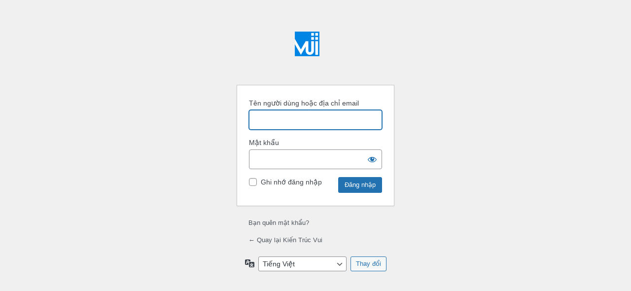

--- FILE ---
content_type: text/html; charset=UTF-8
request_url: https://kientrucvui.com/home/wp-login.php?redirect_to=https%3A%2F%2Fkientrucvui.com%2Fhome%2Fcai-thien-phong-thuy-bep-an-cho-trong-nha-pho-nha-nho-1441.html%2Fattachment%2F171
body_size: 2904
content:
<!DOCTYPE html>
	<html lang="vi">
	<head>
	<meta http-equiv="Content-Type" content="text/html; charset=UTF-8" />
	<title>Đăng nhập &lsaquo; Kiến Trúc Vui &#8212; WordPress</title>
	<meta name='robots' content='noindex, follow' />
<link rel='stylesheet' id='dashicons-css' href='https://kientrucvui.com/home/wp-includes/css/dashicons.min.css?ver=6.8.3' type='text/css' media='all' />
<link rel='stylesheet' id='buttons-css' href='https://kientrucvui.com/home/wp-includes/css/buttons.min.css?ver=6.8.3' type='text/css' media='all' />
<link rel='stylesheet' id='forms-css' href='https://kientrucvui.com/home/wp-admin/css/forms.min.css?ver=6.8.3' type='text/css' media='all' />
<link rel='stylesheet' id='l10n-css' href='https://kientrucvui.com/home/wp-admin/css/l10n.min.css?ver=6.8.3' type='text/css' media='all' />
<link rel='stylesheet' id='login-css' href='https://kientrucvui.com/home/wp-admin/css/login.min.css?ver=6.8.3' type='text/css' media='all' />
<style type="text/css"> h1 a { background: transparent url(https://kientrucvui.com/home/wp-content/themes/wt_metro/images/logoad.png) no-repeat 0 0 !important; } </style>	<meta name='referrer' content='strict-origin-when-cross-origin' />
		<meta name="viewport" content="width=device-width, initial-scale=1.0" />
	<link rel="icon" href="https://kientrucvui.com/home/wp-content/uploads/2018/05/cropped-logoVUI.jpg" sizes="32x32" />
<link rel="icon" href="https://kientrucvui.com/home/wp-content/uploads/2018/05/cropped-logoVUI.jpg" sizes="192x192" />
<link rel="apple-touch-icon" href="https://kientrucvui.com/home/wp-content/uploads/2018/05/cropped-logoVUI.jpg" />
<meta name="msapplication-TileImage" content="https://kientrucvui.com/home/wp-content/uploads/2018/05/cropped-logoVUI.jpg" />
	</head>
	<body class="login no-js login-action-login wp-core-ui  locale-vi">
	<script type="text/javascript">
/* <![CDATA[ */
document.body.className = document.body.className.replace('no-js','js');
/* ]]> */
</script>

				<h1 class="screen-reader-text">Đăng nhập</h1>
			<div id="login">
		<h1 role="presentation" class="wp-login-logo"><a href="http://kientrucvui.com/">Xây dựng bằng WordPress</a></h1>
	
		<form name="loginform" id="loginform" action="https://kientrucvui.com/home/wp-login.php" method="post">
			<p>
				<label for="user_login">Tên người dùng hoặc địa chỉ email</label>
				<input type="text" name="log" id="user_login" class="input" value="" size="20" autocapitalize="off" autocomplete="username" required="required" />
			</p>

			<div class="user-pass-wrap">
				<label for="user_pass">Mật khẩu</label>
				<div class="wp-pwd">
					<input type="password" name="pwd" id="user_pass" class="input password-input" value="" size="20" autocomplete="current-password" spellcheck="false" required="required" />
					<button type="button" class="button button-secondary wp-hide-pw hide-if-no-js" data-toggle="0" aria-label="Hiện mật khẩu">
						<span class="dashicons dashicons-visibility" aria-hidden="true"></span>
					</button>
				</div>
			</div>
						<p class="forgetmenot"><input name="rememberme" type="checkbox" id="rememberme" value="forever"  /> <label for="rememberme">Ghi nhớ đăng nhập</label></p>
			<p class="submit">
				<input type="submit" name="wp-submit" id="wp-submit" class="button button-primary button-large" value="Đăng nhập" />
									<input type="hidden" name="redirect_to" value="https://kientrucvui.com/home/cai-thien-phong-thuy-bep-an-cho-trong-nha-pho-nha-nho-1441.html/attachment/171" />
									<input type="hidden" name="testcookie" value="1" />
			</p>
		</form>

					<p id="nav">
				<a class="wp-login-lost-password" href="https://kientrucvui.com/home/wp-login.php?action=lostpassword">Bạn quên mật khẩu?</a>			</p>
			<script type="text/javascript">
/* <![CDATA[ */
function wp_attempt_focus() {setTimeout( function() {try {d = document.getElementById( "user_login" );d.focus(); d.select();} catch( er ) {}}, 200);}
wp_attempt_focus();
if ( typeof wpOnload === 'function' ) { wpOnload() }
/* ]]> */
</script>
		<p id="backtoblog">
			<a href="https://kientrucvui.com/home/">&larr; Quay lại Kiến Trúc Vui</a>		</p>
			</div>
				<div class="language-switcher">
				<form id="language-switcher" method="get">

					<label for="language-switcher-locales">
						<span class="dashicons dashicons-translation" aria-hidden="true"></span>
						<span class="screen-reader-text">
							Ngôn ngữ						</span>
					</label>

					<select name="wp_lang" id="language-switcher-locales"><option value="en_US" lang="en" data-installed="1">English (United States)</option>
<option value="vi" lang="vi" selected='selected' data-installed="1">Tiếng Việt</option></select>
					
											<input type="hidden" name="redirect_to" value="https://kientrucvui.com/home/cai-thien-phong-thuy-bep-an-cho-trong-nha-pho-nha-nho-1441.html/attachment/171" />
					
					
						<input type="submit" class="button" value="Thay đổi">

					</form>
				</div>
			
	<script type="text/javascript" src="https://kientrucvui.com/home/wp-includes/js/clipboard.min.js?ver=2.0.11" id="clipboard-js"></script>
<script type="text/javascript" src="https://kientrucvui.com/home/wp-includes/js/jquery/jquery.min.js?ver=3.7.1" id="jquery-core-js"></script>
<script type="text/javascript" src="https://kientrucvui.com/home/wp-includes/js/jquery/jquery-migrate.min.js?ver=3.4.1" id="jquery-migrate-js"></script>
<script type="text/javascript" id="zxcvbn-async-js-extra">
/* <![CDATA[ */
var _zxcvbnSettings = {"src":"https:\/\/kientrucvui.com\/home\/wp-includes\/js\/zxcvbn.min.js"};
/* ]]> */
</script>
<script type="text/javascript" src="https://kientrucvui.com/home/wp-includes/js/zxcvbn-async.min.js?ver=1.0" id="zxcvbn-async-js"></script>
<script type="text/javascript" src="https://kientrucvui.com/home/wp-includes/js/dist/hooks.min.js?ver=4d63a3d491d11ffd8ac6" id="wp-hooks-js"></script>
<script type="text/javascript" src="https://kientrucvui.com/home/wp-includes/js/dist/i18n.min.js?ver=5e580eb46a90c2b997e6" id="wp-i18n-js"></script>
<script type="text/javascript" id="wp-i18n-js-after">
/* <![CDATA[ */
wp.i18n.setLocaleData( { 'text direction\u0004ltr': [ 'ltr' ] } );
/* ]]> */
</script>
<script type="text/javascript" id="password-strength-meter-js-extra">
/* <![CDATA[ */
var pwsL10n = {"unknown":"M\u1eadt kh\u1ea9u m\u1ea1nh kh\u00f4ng x\u00e1c \u0111\u1ecbnh","short":"R\u1ea5t y\u1ebfu","bad":"Y\u1ebfu","good":"Trung b\u00ecnh","strong":"M\u1ea1nh","mismatch":"M\u1eadt kh\u1ea9u kh\u00f4ng kh\u1edbp"};
/* ]]> */
</script>
<script type="text/javascript" id="password-strength-meter-js-translations">
/* <![CDATA[ */
( function( domain, translations ) {
	var localeData = translations.locale_data[ domain ] || translations.locale_data.messages;
	localeData[""].domain = domain;
	wp.i18n.setLocaleData( localeData, domain );
} )( "default", {"translation-revision-date":"2025-06-22 05:02:50+0000","generator":"GlotPress\/4.0.1","domain":"messages","locale_data":{"messages":{"":{"domain":"messages","plural-forms":"nplurals=1; plural=0;","lang":"vi_VN"},"%1$s is deprecated since version %2$s! Use %3$s instead. Please consider writing more inclusive code.":["%1$s \u0111\u00e3 ng\u1eebng ho\u1ea1t \u0111\u1ed9ng t\u1eeb phi\u00ean b\u1ea3n %2$s! S\u1eed d\u1ee5ng thay th\u1ebf b\u1eb1ng %3$s."]}},"comment":{"reference":"wp-admin\/js\/password-strength-meter.js"}} );
/* ]]> */
</script>
<script type="text/javascript" src="https://kientrucvui.com/home/wp-admin/js/password-strength-meter.min.js?ver=6.8.3" id="password-strength-meter-js"></script>
<script type="text/javascript" src="https://kientrucvui.com/home/wp-includes/js/underscore.min.js?ver=1.13.7" id="underscore-js"></script>
<script type="text/javascript" id="wp-util-js-extra">
/* <![CDATA[ */
var _wpUtilSettings = {"ajax":{"url":"\/home\/wp-admin\/admin-ajax.php"}};
/* ]]> */
</script>
<script type="text/javascript" src="https://kientrucvui.com/home/wp-includes/js/wp-util.min.js?ver=6.8.3" id="wp-util-js"></script>
<script type="text/javascript" src="https://kientrucvui.com/home/wp-includes/js/dist/dom-ready.min.js?ver=f77871ff7694fffea381" id="wp-dom-ready-js"></script>
<script type="text/javascript" id="wp-a11y-js-translations">
/* <![CDATA[ */
( function( domain, translations ) {
	var localeData = translations.locale_data[ domain ] || translations.locale_data.messages;
	localeData[""].domain = domain;
	wp.i18n.setLocaleData( localeData, domain );
} )( "default", {"translation-revision-date":"2025-09-01 09:12:13+0000","generator":"GlotPress\/4.0.1","domain":"messages","locale_data":{"messages":{"":{"domain":"messages","plural-forms":"nplurals=1; plural=0;","lang":"vi_VN"},"Notifications":["Th\u00f4ng b\u00e1o"]}},"comment":{"reference":"wp-includes\/js\/dist\/a11y.js"}} );
/* ]]> */
</script>
<script type="text/javascript" src="https://kientrucvui.com/home/wp-includes/js/dist/a11y.min.js?ver=3156534cc54473497e14" id="wp-a11y-js"></script>
<script type="text/javascript" id="user-profile-js-extra">
/* <![CDATA[ */
var userProfileL10n = {"user_id":"0","nonce":"587317953b"};
/* ]]> */
</script>
<script type="text/javascript" id="user-profile-js-translations">
/* <![CDATA[ */
( function( domain, translations ) {
	var localeData = translations.locale_data[ domain ] || translations.locale_data.messages;
	localeData[""].domain = domain;
	wp.i18n.setLocaleData( localeData, domain );
} )( "default", {"translation-revision-date":"2025-06-22 05:02:50+0000","generator":"GlotPress\/4.0.1","domain":"messages","locale_data":{"messages":{"":{"domain":"messages","plural-forms":"nplurals=1; plural=0;","lang":"vi_VN"},"Application password has been copied to your clipboard.":["M\u1eadt kh\u1ea9u \u1ee9ng d\u1ee5ng \u0111\u00e3 \u0111\u01b0\u1ee3c sao ch\u00e9p v\u00e0o b\u1ea3ng t\u1ea1m c\u1ee7a b\u1ea1n."],"Your new password has not been saved.":["M\u1eadt kh\u1ea9u m\u1edbi c\u1ee7a b\u1ea1n ch\u01b0a \u0111\u01b0\u1ee3c l\u01b0u."],"Hide":["\u1ea8n \u0111i"],"Confirm use of weak password":["Ch\u1ea5p nh\u1eadn s\u1eed d\u1ee5ng m\u1eadt kh\u1ea9u y\u1ebfu."],"Hide password":["\u1ea8n m\u1eadt kh\u1ea9u"],"Show password":["Hi\u1ec7n m\u1eadt kh\u1ea9u"],"Show":["Hi\u1ec7n"],"The changes you made will be lost if you navigate away from this page.":["C\u00e1c thay \u0111\u1ed5i b\u1ea1n v\u1eeba th\u1ef1c hi\u1ec7n s\u1ebd b\u1ecb m\u1ea5t n\u1ebfu b\u1ea1n \u0111i kh\u1ecfi trang n\u00e0y khi ch\u01b0a l\u01b0u b\u00e0i."]}},"comment":{"reference":"wp-admin\/js\/user-profile.js"}} );
/* ]]> */
</script>
<script type="text/javascript" src="https://kientrucvui.com/home/wp-admin/js/user-profile.min.js?ver=6.8.3" id="user-profile-js"></script>
	</body>
	</html>
	